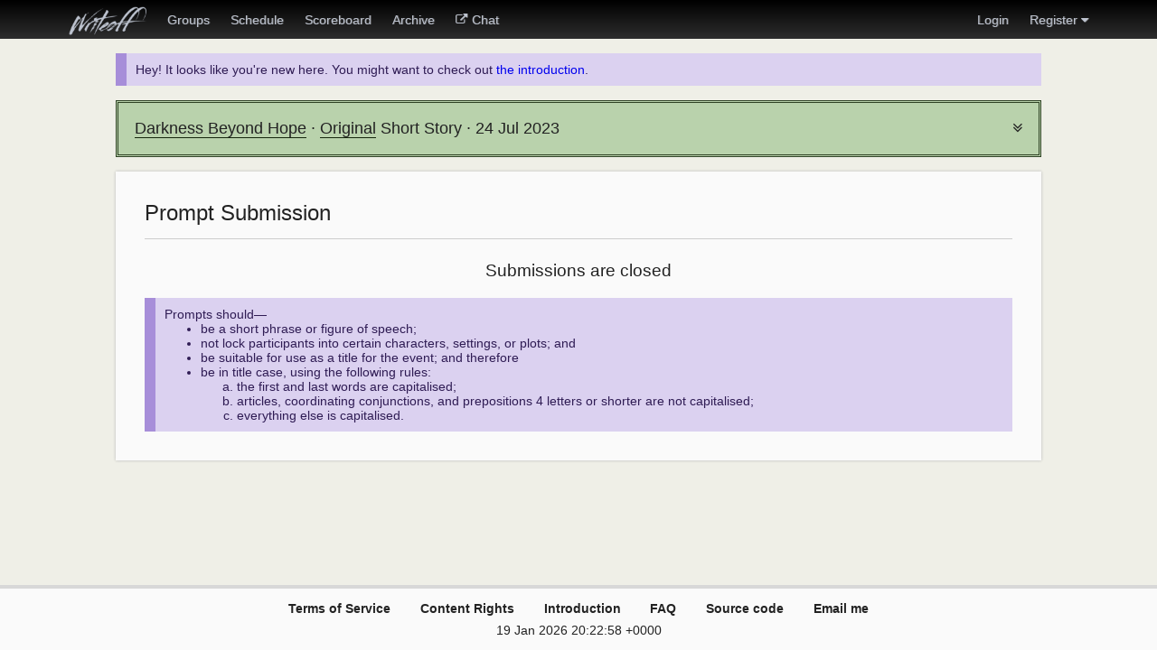

--- FILE ---
content_type: text/html; charset=utf-8
request_url: https://writeoff.me/event/261-Darkness-Beyond-Hope/prompt/submit
body_size: 2192
content:
<!DOCTYPE html>
<html lang="en" class="no-js ">
   <head>
      <meta charset="utf-8">
      <meta name="viewport" content="width=device-width">
      

      <title>Submit &#8250; Prompt &#8250; Darkness Beyond Hope &#x2022; Writeoff</title>

      <link rel="icon" href="/favicon.ico?v=6">
      <link rel="stylesheet" href="/static/style/vendor-ad18a77f610dc2328759315aefc2a5b0.css">
      <link rel="stylesheet" href="/static/style/writeoff-ad18a77f610dc2328759315aefc2a5b0.css">

      <script>
         var timelines = [];
         var graphs = [];
         var now = new Date("2026-01-19T20:22:58Z");
         var entry_id = undefined;
         var event_id = 261;
      </script>

   </head>

   <body>
      <nav class="Site-header">
         <div class="Site-header--container">
            <ul class="Site-header--global">
               <li>
                  <a href="/">
                     <img class="Site-logo" src="/static/images/logo.png">
                  </a>
               </li>
               <li class="">
                  <a href="/groups">Groups</a>
               </li>
               <li class="">
                  <a href="/schedule">Schedule</a>
               </li>
               <li class="">
                  <a href="/scoreboard">Scoreboard</a>
               </li>
               <li class="">
                  <a href="/archive">Archive</a>
               </li>
               
               <li>
                  <a href="https://discord.gg/0qeJvuKHi75iK7Iy">
                     <i class="fa fa-external-link"></i>
                     Chat
                  </a>
               </li>
               
               
            </ul>

            <ul class="Site-header--user">
               
               <li><a href="/user/login">Login</a></li>
               <li>
                  <a href="/user/register">
                     Register
                     <i class="fa fa-caret-down"></i>
                  </a>
                  <ul>
                     <li><a href="/user/verify">Resend verification email</a>
                  </ul>
               </li>
               
            </ul>
         </div>
      </nav>

      <main class="Site-content">
         
         


         

         
         <div class="Flash pop ctn"><p>Hey! It looks like you're new here. You might want to check out <a href="/intro">the introduction</a>.</p>
</div>
         

         

         
            

<div class="Event-header" data-nocollapse="">
   <div class="Event-overview">
      <div class="Event-overview--left">
         <a class="Event-prompt" href="//writeoff.me/event/261-Darkness-Beyond-Hope">Darkness Beyond Hope</a>
         &middot;
         <a class="Event-group"
            href="//writeoff.me/group/1-Original">Original</a>
         <span class="Format">Short Story</span>
         &middot;
         <span class="Event-start"><time class="date" title="Mon, 24 Jul 2023 12:00:00 UTC" datetime="2023-07-24T12:00:00Z">24 Jul 2023</time></span>
      </div>

      
   </div>
   <div class="Event-toggle">
      <i class="Event-toggle--down fa fa-angle-double-down"></i>
      <i class="Event-toggle--up fa fa-angle-double-up"></i>
   </div>
</div>

<div class="Event-details">
   <div class="Page">
      
      
      
      

      

      <div class="Event-staff--container">
         Organised by
         <span class="Event-staff">
            
               <a class="Artist-link" href="//writeoff.me/artist/8-RogerDodger">RogerDodger</a>
            
         </span>
      </div>

      

      <div class="Event-wordcount--container">
         Word limit
         <span class="Event-wordcount">
            2000&ndash;8000
         </span>
      </div>

      
         
<div class="Event-timeline hidden"></div>

<script type="text/javascript">
   timelines.push([{"start":"2023-07-24T12:00:00","name":"Drawing","mode":"pic","end":"2023-07-27T12:00:00","action":"submit"},{"end":"2023-08-01T12:00:00","mode":"fic","action":"submit","start":"2023-07-27T12:05:00","name":"Writing"},{"mode":"pic","end":"2023-08-02T12:00:00","action":"vote","start":"2023-07-27T12:05:00","name":"Final"}]);
</script>


      

      
      <ul class="Event-links prompt">
         <li><a href="//writeoff.me/event/261-Darkness-Beyond-Hope/prompt/submit">Prompt Submission</a>
         <li><a href="//writeoff.me/event/261-Darkness-Beyond-Hope/prompt/vote">Voting</a>
         <li><a href="//writeoff.me/event/261-Darkness-Beyond-Hope/prompt/results">Results</a>
      </ul>
      

      
      <ul class="Event-links pic">
         <li><a href="//writeoff.me/event/261-Darkness-Beyond-Hope/pic/submit">Pic Submission</a>
         <li><a href="//writeoff.me/event/261-Darkness-Beyond-Hope/pic/gallery">Gallery</a>

         
            
         <li><a href="//writeoff.me/event/261-Darkness-Beyond-Hope/pic/guess">Guessing</a>
            
         <li><a href="//writeoff.me/event/261-Darkness-Beyond-Hope/pic/vote">Voting</a>
         <li><a href="//writeoff.me/event/261-Darkness-Beyond-Hope/pic/results">Results</a>
         
      </ul>
      

      
      <ul class="Event-links fic">
         <li><a href="//writeoff.me/event/261-Darkness-Beyond-Hope/fic/submit">Fic Submission</a>
         <li><a href="//writeoff.me/event/261-Darkness-Beyond-Hope/fic/gallery">Gallery</a>

         
      </ul>
      

      
      <ul class="Event-links commenting">
         <li><a href="//writeoff.me/event/261-Darkness-Beyond-Hope">Combined Thread</a>
         <li><a href="//writeoff.me/event/261-Darkness-Beyond-Hope/thread">Event Thread</a>
      </ul>
      

      <div class="Event-blurb">
      

      </div>
   </div>

   <a class="Event-rules" href="//writeoff.me/event/261-Darkness-Beyond-Hope/rules">
      Show rules for this event
   </a>
</div>

         

         
   

<div class="Document">
   <div class="Document-title">
      Prompt Submission
   </div>

   <div class="Countdown">
      
         Submissions are closed
      
   </div>

   <div class="Flash pop">
      <p>Prompts should&mdash;</p>

<ul>
<li>be a short phrase or figure of speech;
<li>not lock participants into certain characters, settings, or plots; and
<li>be suitable for use as a title for the event; and therefore
<li>be in title case, using the following rules:
<ol>
<li>the first and last words are capitalised;
<li>articles, coordinating conjunctions, and prepositions 4 letters or shorter are not capitalised;
<li>everything else is capitalised.
</ol>
</ul>

   </div>

   


   
</div>

<!-- SUMMARY
L1   0.201          P prompt/submit.tt
L1   5.098   5.107  P prompt/submit.tt
-->



      </main>

      <footer class="Site-footer">
         <div class="Site-footer--container">
            <div class="Site-footer--links">
               <a href="/tos">Terms of Service</a>
               <a href="/rights">Content Rights</a>
               <a href="/intro">Introduction</a>
               <a href="/faq">FAQ</a>
               <a href="//github.com/RogerDodger/WriteOff">Source code</a>
               <a href="mailto:cthor@cpan.org">Email me</a>
            </div>
            <div>
               <time class="datetime" title="Mon, 19 Jan 2026 20:22:58 UTC" datetime="2026-01-19T20:22:58Z">19 Jan 2026 20:22:58 +0000</time>
            </div>
         </div>
      </footer>
   </body>

   <script src="/static/js/vendor-ad18a77f610dc2328759315aefc2a5b0.js"></script>
   
   <script src="/static/js/writeoff-ad18a77f610dc2328759315aefc2a5b0.min.js"></script>
   
</html>


<!-- SUMMARY
L1   0.002          P wrapper.tt
L2   0.158           I wrapper/default.tt
L3   0.166            P wrapper/default.tt
L4   1.493             I event/single.tt
L5   1.502              P event/single.tt
L6  21.751               P event/timeline.tt
L6  10.381               I artist/name.tt
L7  10.394                P artist/name.tt
L7  10.761   0.376        P artist/name.tt
L6  10.776   0.402       I artist/name.tt
L6  22.095   0.354       P event/timeline.tt
L5  35.966  34.476      P event/single.tt
L4  35.989  34.504     I event/single.tt
L3  36.336  36.177    P wrapper/default.tt
L2  36.351  36.199   I wrapper/default.tt
L1  36.373  36.376  P wrapper.tt
-->

